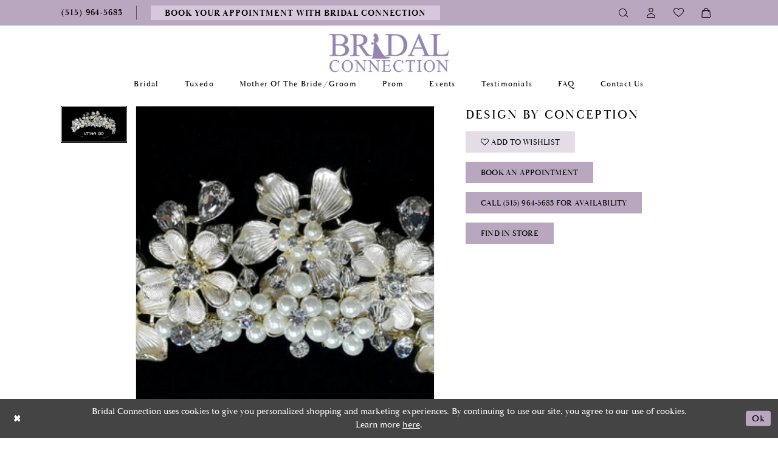

--- FILE ---
content_type: text/html; charset=utf-8
request_url: https://www.bridalconnectiondsm.com/design-by-conception/design-by-conception-tiara/ut169
body_size: 16504
content:
<!DOCTYPE html>
<html class="" lang="en-US">
<head>
    
<base href="/">
<meta charset="UTF-8">
<meta name="viewport" content="width=device-width, initial-scale=1, maximum-scale=1, user-scalable=0" />
<meta name="format-detection" content="telephone=yes">
    
<title>Design by Conception - ut169 | Bridal Connection</title>

    <meta property="og:title" content="Design by Conception - ut169 | Bridal Connection" />
    <meta property="og:type" content="website" />
    <meta property="og:url" content="https://www.bridalconnectiondsm.com/design-by-conception/design-by-conception-tiara/ut169"/>
        <meta name="description" content="A Unique, Personalized and Intimate Wedding Dress Shopping Experience! Style ut169" />
        <meta property="og:description" content="A Unique, Personalized and Intimate Wedding Dress Shopping Experience! Style ut169" />
        <meta property="og:image" content="https://dy9ihb9itgy3g.cloudfront.net/products/7248/ut169/ut169.670.webp" />
        <meta name="twitter:image" content="https://dy9ihb9itgy3g.cloudfront.net/products/7248/ut169/ut169.670.webp">
        <meta name="keywords" content="The Bridal Connection, Engagement, Bride, Beach wedding dresses, Lace wedding dresses, Wedding, Dresses, Bridal, Gowns, Prom, Homecoming, Intimate, Personalized, Unique, cheap wedding dresses, Ankeny, Des Moines, Ankeny, Bridal shops, Mothers  dresses, mother of the bride dresses, mother of the groom dresses, bridesmaids, tuxedo, men&#x27;s shoes, jewelry, formal wear," />
        <meta name="p:domain_verify" content="3299e523ab29d809a77253bee370fc10" />
        <link rel="canonical" href="https://www.bridalconnectiondsm.com/design-by-conception/design-by-conception-tiara/ut169" />

    

    <link rel="apple-touch-icon" sizes="180x180" href="Themes/BridalConnection/Content/img/favicon/apple-touch-icon.png">
<link rel="icon" type="image/png" sizes="32x32" href="Themes/BridalConnection/Content/img/favicon/favicon-32x32.png">
<link rel="icon" type="image/png" sizes="16x16" href="Themes/BridalConnection/Content/img/favicon/favicon-16x16.png">
<link rel="manifest" href="Themes/BridalConnection/Content/img/favicon/site.webmanifest">
<link rel="mask-icon" href="Themes/BridalConnection/Content/img/favicon/safari-pinned-tab.svg" color="#5bbad5">
<link rel="shortcut icon" href="Themes/BridalConnection/Content/img/favicon/favicon.ico">
<meta name="msapplication-TileColor" content="#2b5797">
<meta name="msapplication-config" content="Themes/BridalConnection/Content/img/favicon/browserconfig.xml">
<meta name="theme-color" content="#ffffff">

    <link href="https://fonts.googleapis.com/css?family=Sacramento&display=swap" rel="stylesheet">
<link rel="preconnect" href="https://use.typekit.net" crossorigin="anonymous">
<link rel="preconnect" href="https://p.typekit.net" crossorigin="anonymous">
<link rel="preload" href="https://use.typekit.net/aif7zwc.css" as="style">
<link rel="stylesheet" href="https://use.typekit.net/aif7zwc.css"/>

    <link rel="preload" href="/Content/fonts/syvoicomoon/Syvo-Icomoon.woff?y5043x" as="font" type="font/woff" crossorigin>

    <link rel="stylesheet" type="text/css" href="https://www.bridalconnectiondsm.com/content/theme.min.css?v=20251230114025"/>
    

    



    








</head>
<body class="page-pdp page-common page-white  ">
    <!--[if lt IE 11]>
      <p class="browsehappy">You are using an <strong>outdated</strong> browser. Please <a href="http://browsehappy.com/">upgrade your browser</a> to improve your experience.</p>
    <![endif]-->
    <div class="hidden-vars" data-vars>
    <div class="breakpoint-xl" data-var-name="breakpoint" data-var-type="xl" data-var-value="width"></div>
    <div class="breakpoint-lg" data-var-name="breakpoint" data-var-type="lg" data-var-value="width"></div>
    <div class="breakpoint-md" data-var-name="breakpoint" data-var-type="md" data-var-value="width"></div>
    <div class="breakpoint-sm" data-var-name="breakpoint" data-var-type="sm" data-var-value="width"></div>
    <div class="color-primary" data-var-name="color" data-var-type="primary" data-var-value="color"></div>
    <div class="color-secondary" data-var-name="color" data-var-type="secondary" data-var-value="color"></div>
</div>
    <!-- Loader -->
    <div id="spinner" class="loader">
        <div class="round">
            <div class="section"></div>
        </div>
    </div>
    <div class="app-container app-container-fix">
        






<div class="primary-block iblock-fix" data-property="fixed-header">
    
        <div class="preheader preheader-appointment hidden-gt-sm" id="preheader-appointment">
            <div class="container-fluid">
                <div class="row">
                    <div class="appointment-link">
                        <!--<a href="appointment">
	<i class="icomoon icomoon-calendar hidden-gt-sm" aria-hidden="true"></i>
    <span>Reserve Your Unique,Personalized,Intimate Wedding Dress Shopping Experience!</span>
</a> -->

<a href="appointment">
	<i class="icomoon icomoon-calendar hidden-gt-sm" aria-hidden="true"></i>
    <span>BOOK YOUR APPOINTMENT WITH BRIDAL CONNECTION</span>
</a>



                    </div>
                </div>
            </div>
        </div>
    
        <div class="preheader preheader-appointment hidden-gt-sm" id="preheader-appointment-alt">
            <div class="container-fluid">
                <div class="row">
                    <div class="appointment-btn">
                        <!--
<a href="prom-appointments">
  <i class="icomoon icomoon-calendar hidden-gt-sm">
  </i>
  <span>Reserve Your Prom Appointment
  </span>
</a> -->

<!--<a href="appointments">
	<i class="icomoon icomoon-calendar hidden-gt-sm"></i>
    <span>Reserve your Bridesmaids/Tuxedo Experience</span>
</a>-->

<!--<a href="appointments">
	<i class="icomoon icomoon-calendar hidden-gt-sm" aria-hidden="true"></i>
    <center><span>Reserve Your Personalized Prom and Tuxedo Appointment!</span></center>
</a> -->
                    </div>
                </div>
            </div>
        </div>

    <div class="preheader preheader-main" id="preheader">
        <div class="container">
            <div class="row">
                <div class="preheader-blocks">
                    <div class="preheader-block preheader-left preheader-style preheader-alt">
                        <ul class="has-separators">
                            <li class="hidden-gt-sm">
                                <a href="javascript:void(0);" rel="nofollow" class="navbar-toggle collapsed" data-toggle="collapse" data-target="#main-navbar" aria-expanded="false" aria-controls="main-navbar">
    <span class="sr-only">Toggle navigation</span>
    <i class="icomoon icomoon-hamburger" aria-hidden="true"></i>
</a>
                            </li>
                                <li>
                                    <a href="tel:5159645683" rel="nofollow">	
  <i class="icomoon icomoon-phone hidden-gt-sm" aria-hidden="true">
  </i>
  <span class="hidden-xs hidden-sm">(515)&nbsp;964&#8209;5683
  </span>
</a>



                                </li>
                                <li class="hidden-xs hidden-sm appointment-btn">
                                    <!--<a href="appointment">
	<i class="icomoon icomoon-calendar hidden-gt-sm" aria-hidden="true"></i>
    <span>Reserve Your Unique,Personalized,Intimate Wedding Dress Shopping Experience!</span>
</a> -->

<a href="appointment">
	<i class="icomoon icomoon-calendar hidden-gt-sm" aria-hidden="true"></i>
    <span>BOOK YOUR APPOINTMENT WITH BRIDAL CONNECTION</span>
</a>



                                </li>
                                <li class="hidden-xs hidden-sm no-separator">
                                    <!--
<a href="prom-appointments">
  <i class="icomoon icomoon-calendar hidden-gt-sm">
  </i>
  <span>Reserve Your Prom Appointment
  </span>
</a> -->

<!--<a href="appointments">
	<i class="icomoon icomoon-calendar hidden-gt-sm"></i>
    <span>Reserve your Bridesmaids/Tuxedo Experience</span>
</a>-->

<!--<a href="appointments">
	<i class="icomoon icomoon-calendar hidden-gt-sm" aria-hidden="true"></i>
    <center><span>Reserve Your Personalized Prom and Tuxedo Appointment!</span></center>
</a> -->
                                </li>
                        </ul>
                    </div>
                    <a href="/"
                       class="brand-logo hidden-gt-sm"
                       aria-label="Bridal Connection">
                        <img src="logos/main-logo?v=d72337d5-7fcd-04db-468d-8949b4e8d395"
                             alt="Bridal Connection" />
                    </a>
                    <div class="preheader-block preheader-right preheader-style">
                        <ul>
                            <li>
                                <a class="show-search" href="search" aria-haspopup="true" aria-expanded="false">
    <span class="sr-only">Toggle search</span>
    <i class="icomoon icomoon-search" aria-hidden="true"></i>
</a>
                            </li>

                            <li class="hidden-xs hidden-sm">
                                <a href="/account/information" class="dropdown-toggle" data-toggle="dropdown" aria-haspopup="true" aria-expanded="false" aria-label="Toggle Account">
    <i class="icomoon icomoon-user" aria-hidden="true"></i>
</a>

<div class="dropdown-menu clickable cart-popup">
    <span
       rel="nofollow"
       class="fl-right close-dropdown"
       data-trigger="cart"
       aria-haspopup="false" aria-expanded="false" aria-label="Close Account Popup">
    </span>
    <div class="account-dropdown">
        <ul>
                <li>
                    <a href="/login">Sign In</a>
                </li>
                <li>
                    <a href="/register">Sign Up</a>
                </li>
                <li>
                    <a href="/wishlist">Wishlist</a>
                </li>
        </ul>
    </div>
</div>
                            </li>

                            <li class="hidden-xs hidden-sm">
                                <a href="/wishlist" aria-haspopup="true" aria-expanded="false">
    <span class="sr-only">Check Wishlist</span>
    <i class="icomoon icomoon-heart" aria-hidden="true"></i>
</a>
                            </li>
                                <li class="dropdown">
                                    <a href="/cart" class="dropdown-toggle cart-dropdown" data-trigger="cart" data-toggle="dropdown" aria-haspopup="true" aria-expanded="false">
    <span class="sr-only">Toggle cart</span>
    <i class="icomoon icomoon-bag" aria-hidden="true"></i>
</a>

<div class="dropdown-menu clickable cart-popup"
     data-property="cart">
    <span role="button"
          aria-label="Close Cart"
           class="fl-right close-dropdown"
           data-trigger="cart"
           aria-haspopup="true"
           aria-expanded="false"
           aria-hidden="true"></span>

    <div class="header">
        <h4>
            Added to cart
        </h4>
        <hr />
        <p>
            <span>
                Items in Cart
            </span>
            <span class="fl-right">0</span>
        </p>
        <hr />
    </div>
    <div class="row products">
    </div>
    <div class="summary">
        <hr/>
        <p>
            Subtotal
            <span class="fl-right">$0.00</span>
        </p>
        <hr />
    </div>
    <div class="actions">
        <a href="/checkout" class="btn btn-block btn-lg btn-success">Checkout</a>
        <a class="btn btn-block btn-lg btn-success-invert" href="/cart">View in cart</a>
    </div>
</div>

                                </li>

                        </ul>
                    </div>

                    <div class="search-holder">
                        
<div name="search-form" role="search" aria-label="Search form" class="search-form iblock-fix collapsed">
    <div class="search-group ui-widget">
        <div class="search-btn search-btn-left" >
            <button type="submit" data-trigger="search" aria-label="Submit search form">
                <i class="icomoon icomoon-search" aria-hidden="true"></i>
            </button>
        </div>
        <div class="search-btn search-btn-right" >
            <button type="button" class="close-search-form" aria-label="Close search form">
                <i class="icon-syvo icon-close-x" aria-hidden="true"></i>
            </button>
        </div>
        <input type="search" name="query" class="ui-autocomplete-input" placeholder="SEARCH" data-property="search" autocomplete="off" aria-label="Enter search text">
    </div>
</div>

                    </div>
                </div>
            </div>
        </div>
    </div>
    <header class="header iblock-fix" id="header">
        <div class="container">
            <div class="row">
                <div class="header-blocks clearfix">
                    <a href="/"
                       class="brand-logo hidden-xs hidden-sm"
                       aria-label="Bridal Connection">
                        <img src="logos/main-logo?v=d72337d5-7fcd-04db-468d-8949b4e8d395"
                             alt="Bridal Connection" />
                    </a>
                    

<div id="main-navbar" class="navbar-collapse main-navbar main-navbar-extended collapse">
    <div class="main-navbar-extended-contents">
        
<div class="main-navbar-extended-header hidden-gt-sm">
    <div class="main-navbar-extended-header-search">
        
<div name="search-form" role="search" aria-label="Search form" class="search-form iblock-fix collapsed">
    <div class="search-group ui-widget">
        <div class="search-btn search-btn-left" >
            <button type="submit" data-trigger="search" aria-label="Submit search form">
                <i class="icomoon icomoon-search" aria-hidden="true"></i>
            </button>
        </div>
        <div class="search-btn search-btn-right" >
            <button type="button" class="close-search-form" aria-label="Close search form">
                <i class="icon-syvo icon-close-x" aria-hidden="true"></i>
            </button>
        </div>
        <input type="search" name="query" class="ui-autocomplete-input" placeholder="SEARCH" value="" data-property="search" autocomplete="off" aria-label="Enter search text">
    </div>
</div>

    </div>
</div>
        
<div class="main-navbar-extended-body">
    



<!--
<div class="common-navbar">
  <span class="close-navbar" data-toggle="collapse" data-target="#main-navbar"
        aria-haspopup="false"
        aria-expanded="false" aria-hidden="true">
  </span>
  <ul>
    
    <!--
    
    <li>
      <input type="checkbox" data-trigger="menu-opener">
      <a href="javascript:void(0)">
        <span>
          Designers
        </span>
        <i class="sign">
        </i>
      </a>
      <ul class="common-sub-menu">
       
        <li>
          <input type="checkbox" data-trigger="menu-opener">
          <a href="collections/bridal">
            <span>
              Bridal Designers
            </span>
            <i class="sign">
            </i>
          </a>
          <ul>
            <li>
              <a href="colby-john-couture/2018-collection">
                <span>
                  Colby John Couture
                </span>
                <i class="sign">
                </i>
              </a>
            </li>
            <li>
              <a href="justin-alexander/spring-2018">
                <span>
                  Justin Alexander
                </span>
                <i class="sign">
                </i>
              </a>
            </li>
            <li>
              <a href="enzoani/enzoani-bridal-2018">
                <span>
                  Enzoani
                </span>
                <i class="sign">
                </i>
              </a>
            </li>
            <li>
              <a href="collections/bridal">
                <span>
                  All Bridal Designers
                </span>
                <i class="sign">
                </i>
              </a>
            </li>
          </ul>
        </li>
        <li>
          <input type="checkbox" data-trigger="menu-opener">
          <a href="javascript:void(0);">
            <span>
              Prom &amp; Formal Dress Designers
            </span>
            <i class="sign">
            </i>
          </a>
          <ul>
            <li>
              <a href="johnathan-kayne">
                <span>
                  Johnathan Kayne
                </span>
                <i class="sign">
                </i>
              </a>
            </li>
            <li>
              <a href="morrell-maxie/prom">
                <span>
                  Morrell Maxie
                </span>
                <i class="sign">
                </i>
              </a>
            </li>
            <li>
              <a href="ellie-wilde/spring-2018">
                <span>
                  Ellie Wilde
                </span>
                <i class="sign">
                </i>
              </a>
            </li>
            <li>
              <a href="lucci-lu/spring-2018">
                <span>
                  Lucci Lu
                </span>
                <i class="sign">
                </i>
              </a>
            </li>
          </ul>
        </li>
        <li>
          <input type="checkbox" data-trigger="menu-opener">
          <a href="javascript:void(0);">
            <span>
              Featured Bridesmaids Designers
            </span>
            <i class="sign">
            </i>
          </a>
          <ul>
            <li>
              <a href="christina-wu-celebrations/spring-2018">
                <span>
                  Christina Wu Celebrations
                </span>
                <i class="sign">
                </i>
              </a>
            </li>
            <li>
              <a href="bill-levkoff/bridesmaids">
                <span>
                  Bill Levkoff
                </span>
                <i class="sign">
                </i>
              </a>
            </li>                        
            <li>
              <a href="davinci/bridesmaids">
                <span>
                  DaVinci
                </span>
                <i class="sign">
                </i>
              </a>
            </li>
            <li>
              <a href="house-of-wu/adrianna-papell-platinum">
                <span>
                  Adrianna Papell Platinum
                </span>
                <i class="sign">
                </i>
              </a>
            </li>
          </ul>
        </li>
      </ul>
    </li>
    
 
    
    <li>
      <a href="collections/bridal">
        <span>
          Bridal
        </span>
        <i class="sign">
        </i>
      </a>
    </li>  
    <li>
      <a href="collections/bridesmaids">
        <span>
          Bridesmaids
        </span>
        <i class="sign">
        </i>
      </a>
    </li>
    <li>
      <a href="collections/prom">
        <span>
          Prom
        </span>
        <i class="sign">
        </i>
      </a>
    </li>
   
    <li>
      <a href="tuxedo">
        <span>
          Tuxedo
        </span>
        <i class="sign">
        </i>
      </a>
    </li>
    <li>
      <a href="collections/accessories">
        <span>
          Accessories
        </span>
        <i class="sign">
        </i>
      </a>
    </li>
  </ul>
  <ul>
    <li>
    <a href="lookbooks">
      <span>
      Lookbooks
      </span>
      <i class="sign">
      </i>
      </a>
    </li>
    
 

        
    <li>
      <a href="testimonials">
        <span>
          Testimonials
        </span>
        <i class="sign">
        </i>
      </a>
    </li>
   <li>
      <a href="events">
        <span>
          Events
        </span>
        <i class="sign">
        </i>
      </a>
    </li> 
    <li>
      <a href="contact-us">
        <span>
          Contact
        </span>
        <i class="sign">
        </i>
      </a>
    </li>
    <li class="hidden-md hidden-lg">
      <a href="appointments">
        <span>
          Schedule An Appointment
        </span>
        <i class="sign">
        </i>
      </a>
    </li>
  </ul>
</div>
-->

<div class="common-navbar">
  <span class="close-navbar"
        data-toggle="collapse"
        data-target="#main-navbar"
        aria-haspopup="false" 
        aria-expanded="false"
        aria-hidden="true">    
  </span>
  <ul>
    <li>
      <a href="collections/bridal">
        <span>Bridal
        </span>
        <i class="sign" aria-hidden="true">
        </i>
      </a>
    </li>
   <!--<li>
      <a href="collections/motherofthebrides">
        <span>Mothers Dresses
        </span>
        <i class="sign">
        </i>
      </a>
    </li>-->
    <!--<li>
      <a href="collections/bridesmaids">
        <span>Bridesmaid
        </span>
        <i class="sign" aria-hidden="true">
        </i>
      </a>
    </li> -->
    <li>
      <a href="tuxedo">
        <span>Tuxedo
        </span>
        <i class="sign" aria-hidden="true">
        </i>
      </a>
    </li>
    <li>
      <a href="collections/motherofthebride">
        <span>Mother of the Bride/Groom
        </span>
        <i class="sign">
        </i>
      </a>
    </li>
     <li>
      <input type="checkbox" data-trigger="menu-opener" aria-label="Open Prom Menu">
      <a href="collections/prom">
        <span>Prom
        </span>
        <i class="sign" aria-hidden="true">
        </i>
      </a>
       
       <ul class="common-sub-menu">
        <li data-menu-item="empty">
          <input type="checkbox" aria-label="Open Prom Submenu">
          <ul>
           
            <li>
              <a href="collections/homecoming">
                <span>Homecoming Dresses
        </span>
                <i class="sign" aria-hidden="true">
                </i>
              </a>
            </li>
            
            
       
          </ul>
        </li>
      </ul>
    </li>
   <!-- <li>
      <a href="collections/homecoming">
        <span>Homecoming
        </span>
        <i class="sign">
        </i>
      </a>
    </li>-->
    <!--<li>
      <a href="https://flipbooks.top10support.com/2021TheBridalConnectionPromBook/index.html" target="_blank">
        <span>Prom 2021 flip Book
        </span>
        <i class="sign">
        </i>
      </a>
    </li>-->
    <li>
      <a href="events">
        <span>Events
        </span>
        <i class="sign" aria-hidden="true">
        </i>
      </a>
    </li>
    
    <!--<li>
      <a href="all-about-romance-travel">
        <span>All About Romance Travel
        </span>
        <i class="sign">
        </i>
      </a>
    </li>-->
    
    <li>
      <a href="testimonials">
        <span>Testimonials
        </span>
        <i class="sign" aria-hidden="true">
        </i>
      </a>
    </li>
    <li>
      <a href="faq">
        <span>FAQ
        </span>
        <i class="sign" aria-hidden="true">
        </i>
      </a>
    </li>
    <li>
      <a href="contact-us">
        <span>Contact us
        </span>
        <i class="sign" aria-hidden="true">
        </i>
      </a>
    </li>
  </ul>
</div>




</div>
        
<div class="main-navbar-extended-footer hidden-gt-sm">
    <div class="main-navbar-extended-footer-icons">
        <ul>
                    <li>
                        <a href="/wishlist">
                            <i class="icon-syvo icon-heart-o" aria-hidden="true"></i>
                            <span>Wishlist</span>
                        </a>
                    </li>
                <li>
                    <a href="/login">
                        <i class="icon-syvo icon-user-o" aria-hidden="true"></i>
                        <span>Sign In</span>
                    </a>
                </li>
                <li>
                    <a href="/register">
                        <i class="icon-syvo icon-user-o" aria-hidden="true"><span>+</span></i>
                        <span>Sign Up</span>
                    </a>
                </li>
        </ul>
    </div>
</div>
    </div>
    
<div class="main-navbar-extended-overlay" data-toggle="collapse" data-target="#main-navbar" aria-haspopup="false" aria-expanded="false" aria-hidden="true"></div>
</div>
                </div>
            </div>
        </div>
    </header>
</div>
        <div class="main-content">
            



<div class="details-cmp common-cmp bootstrap-iso iblock-fix">

    

<section class="section-breadcrumbs">
    <div class="container">
        <div class="row">
            <div class="common-breadcrumbs">
                <ul>
                </ul>
            </div>
        </div>

    </div>
</section>

    <section class="section-product" data-product-id="10265">
        <div class="container">
            <div class="row">
                <div class="product-bio">
                    <div class="product-detailed clearfix iblock-fix">
                        <div class="product-info product-visual">

                            




<div class="product-media">
    

    <div class="product-views clearfix" data-property="parent">
        <span role="heading" aria-level="2" class="sr-only">Products Views Carousel</span>
        <a href="#products-views-skip" title="Skip to end" class="sr-only sr-only-focusable" 
           data-trigger="scroll-to" data-target="#products-views-skip">Skip to end</a>
        

<div class="product-view previews">
        <div class="list" data-list="previews" aria-label="Design by Conception thumbnail list">

                    <div class="list-item">
                        <div class="preview has-background"
                             style="background-image: url('https://dy9ihb9itgy3g.cloudfront.net/products/7248/ut169/ut169.340.webp')"
                             data-trigger="color-filter-all"
                             data-value-id="">
                            <img src="https://dy9ihb9itgy3g.cloudfront.net/products/7248/ut169/ut169.340.webp" alt="Design by Conception #0 default thumbnail"/>
                        </div>
                    </div>
        </div>
</div>
        

<div class="product-view overviews common-videolist">

        <div class="list" data-list="overviews" data-slick>
                    <div class="list-item slick-current">
                        <div class="overview"
                             data-lazy-background
                             data-value-id=""
                             data-related-image="false">
                            <a href="https://dy9ihb9itgy3g.cloudfront.net/products/7248/ut169/ut169.2000.webp"
                               class="MagicZoom overview-media" data-options="lazyZoom: true; textClickZoomHint: Click to zoom"
                               aria-label="Full size Design by Conception #0 default picture">
                                <img data-lazy="https://dy9ihb9itgy3g.cloudfront.net/products/7248/ut169/ut169.740.webp" 
                                     alt="Design by Conception #0 default picture"/>
                            </a>
                        </div>
                    </div>
        </div>
    
    <div class="controls">
        <div class="list">
            <div class="list-item">
            </div>
        </div>
    </div>

    

</div>
        <div id="products-views-skip" class="sr-only" tabindex="-1">Products Views Carousel End</div>
    </div>

</div>

<div class="visual-dots dots-placeholder"></div>

<div class="social-networks social-share social-share-single">
    <ul>
        <li>
            <span class="share-title">
                Share:
            </span>
        </li>
            <li style="display: none;">
                <a data-property="facebook-share"
                   href="https://www.facebook.com/"
                   target="_blank" title="Share on Facebook"
                   aria-label="Share on Facebook">
                    <i class="fa fa-facebook" aria-hidden="true"></i>
                </a>
            </li>
            <li style="display: none;">
                <a data-property="x-share"
                   href="https://x.com/"
                   target="_blank"
                   title="Tweet"
                   aria-label="Tweet">
                    <i class="icon-syvo icon-x-twitter" aria-hidden="true"></i>
                </a>
            </li>
            <li style="display: none;">
                <a data-property="pinterest-share"
                   href="https://www.pinterest.com/"
                   target="_blank"
                   title="Pin it"
                   data-placement="Social group"
                   aria-label="Pin it">
                    <i class="fa fa-pinterest" aria-hidden="true"></i>
                </a>
            </li>
            <li style="display: none;">
                <a data-property="whatsapp-share"
                   href="https://web.whatsapp.com"
                   target="_blank"
                   title="WhatsApp"
                   aria-label="WhatsApp Share">
                    <i class="fa fa-whatsapp" aria-hidden="true"></i>
                </a>
            </li>
            <li style="display: none;">
                <a data-property="email-share"
                   href="mailto:"
                   target="_blank"
                   title="Email Share"
                   aria-label="Email Share">
                    <i class="fa fa-envelope" aria-hidden="true"></i>
                </a>
            </li>
        
    </ul>
</div>




                        </div>
                        <div class="product-info product-sheet" data-property="product-details">

                            


<div class="product-heading">
    <div class="option name">
        
    <h1 role="heading" aria-level="1">
        Design by Conception
    </h1>



    </div>
    

</div>




    <div class="product-dynamic">
        
        
    </div>



<div class="product-actions" aria-live="polite" aria-label="Product buttons. Cart and Wishlist buttons state depends on color/size combination chosen">
    <div class="option buttons-block">


    <div class="relative-container">
        <div class="cart-hint" data-property="cart-tooltip">
    <a href="#" class="cart-hint-close" data-trigger="cart-tooltip-close" aria-label="Close ship date tooltip"><span aria-hidden="true">&#10006;</span></a>
    <div class="cart-hint-header">
        <span class="h5" data-change="cart-tooltip-header">Ship date:</span>
    </div>
    <div class="cart-hint-body">
        <p data-change="cart-tooltip-text"></p>
    </div>
    <div class="cart-hint-arrow"></div>
</div>
        <a href="javascript:void(0);" class="btn btn-success-invert btn__add-wishlist" data-property="add-wishlist" data-value="true">
            <i class="fa fa-heart-o btn__add-wishlist__icon" aria-hidden="true"></i>
            <span class="btn__add-wishlist__title">Add To Wishlist</span>
            <i class="fa fa-check btn__add-wishlist__icon--active" aria-hidden="true"></i>
            <span class="btn__add-wishlist__title--active"></span>
        </a>
    </div>
    <a href="/appointment-types" class="btn btn-success" data-property="book-appointment" >
        Book an Appointment
    </a>
    <a href="tel:5159645683" data-property="cart-call" data-value="true"
       class="btn btn-success text-uppercase hide">
        Call (515)&nbsp;964&#8209;5683 for Availability
    </a>
    <a href="/contact-us" class="btn btn-success" data-property="find-in-store" >
        Find In Store
    </a>
    

    </div>
</div>






    <div class="product-attributes">
        <div class="option description">
            



        </div>
    </div>




                        </div>
                    </div>

                    


                </div>
            </div>
        </div>
    </section>


    


    <section class="section-header">
        <div class="container">
            <div class="row">
                <div class="header">
                    <h2>Related Products</h2>
                </div>
            </div>
        </div>
    </section>
    <section class="section-recommended section-related" aria-label="Related Products">
        <span role="heading" aria-level="2" class="sr-only">Related Products Carousel</span>
        <a href="#related-products-skip" title="Skip to end" class="sr-only sr-only-focusable"
           data-trigger="scroll-to" data-target="#related-products-skip">Skip to end</a>
        <div class="container">
            <div class="row">
                <div class="recommended-products related-products" data-property="related-products">
                        
    <div class="product-list  prices-hidden colors-hidden" aria-label="Product List" data-property="product-list">
        <div class="list" data-list="products">

                    <div class="list-item" data-layout-width>
                        
<div class="product " data-property="parent" data-product-id="10299">

    <div class="product-content product-content-visual clearfix">
       


    <a href="/design-by-conception/design-by-conception-tiara/ut226" class="product-images" data-link="product-images" 
       role="presentation" 
       tabindex="-1" 
       aria-label="Visit Design by Conception Page">
        <div class="list" data-list="product-images" role="list">
            <div class="list-item" role="listitem">
                


<div class="product-image product-image-default has-background" data-img="default" style="background-image: url(&#x27;https://dy9ihb9itgy3g.cloudfront.net/products/7248/ut226/ut226.740.webp&#x27;)" data-related-image="false"><img alt="Design by Conception Default Thumbnail Image" height="1151" src="https://dy9ihb9itgy3g.cloudfront.net/products/7248/ut226/ut226.740.webp" width="740" /></div>


            </div>
        </div>
    </a>

        
        

    </div>
    
    <div class="product-content product-content-brief clearfix">

        
        <div class="product-brief">

            <a href="/design-by-conception/design-by-conception-tiara/ut226" data-link="product-title" class="product-brief-content product-brief-content-title">
                <div class="product-title">
    <div class="title title-small" title="Design by Conception">
        <h4 role="presentation" aria-level="4">
            <span data-layout-font>Design by Conception</span>
        </h4>
</div>
</div>
            </a>

            
        <div class="product-brief-content product-brief-content-prices">
            



        </div>
        <div class="product-brief-content product-brief-content-colors">
            


        </div>


        </div>
    </div>
</div>
                    </div>
                    <div class="list-item" data-layout-width>
                        
<div class="product " data-property="parent" data-product-id="10296">

    <div class="product-content product-content-visual clearfix">
       


    <a href="/design-by-conception/design-by-conception-tiara/ut222" class="product-images" data-link="product-images" 
       role="presentation" 
       tabindex="-1" 
       aria-label="Visit Design by Conception Page">
        <div class="list" data-list="product-images" role="list">
            <div class="list-item" role="listitem">
                


<div class="product-image product-image-default has-background" data-img="default" style="background-image: url(&#x27;https://dy9ihb9itgy3g.cloudfront.net/products/7248/ut222/ut222.740.webp&#x27;)" data-related-image="false"><img alt="Design by Conception Default Thumbnail Image" height="1151" src="https://dy9ihb9itgy3g.cloudfront.net/products/7248/ut222/ut222.740.webp" width="740" /></div>


            </div>
        </div>
    </a>

        
        

    </div>
    
    <div class="product-content product-content-brief clearfix">

        
        <div class="product-brief">

            <a href="/design-by-conception/design-by-conception-tiara/ut222" data-link="product-title" class="product-brief-content product-brief-content-title">
                <div class="product-title">
    <div class="title title-small" title="Design by Conception">
        <h4 role="presentation" aria-level="4">
            <span data-layout-font>Design by Conception</span>
        </h4>
</div>
</div>
            </a>

            
        <div class="product-brief-content product-brief-content-prices">
            



        </div>
        <div class="product-brief-content product-brief-content-colors">
            


        </div>


        </div>
    </div>
</div>
                    </div>
                    <div class="list-item" data-layout-width>
                        
<div class="product " data-property="parent" data-product-id="10294">

    <div class="product-content product-content-visual clearfix">
       


    <a href="/design-by-conception/design-by-conception-tiara/ut218" class="product-images" data-link="product-images" 
       role="presentation" 
       tabindex="-1" 
       aria-label="Visit Design by Conception Page">
        <div class="list" data-list="product-images" role="list">
            <div class="list-item" role="listitem">
                


<div class="product-image product-image-default has-background" data-img="default" style="background-image: url(&#x27;https://dy9ihb9itgy3g.cloudfront.net/products/7248/ut218/ut218.740.webp&#x27;)" data-related-image="false"><img alt="Design by Conception Default Thumbnail Image" height="1151" src="https://dy9ihb9itgy3g.cloudfront.net/products/7248/ut218/ut218.740.webp" width="740" /></div>


            </div>
        </div>
    </a>

        
        

    </div>
    
    <div class="product-content product-content-brief clearfix">

        
        <div class="product-brief">

            <a href="/design-by-conception/design-by-conception-tiara/ut218" data-link="product-title" class="product-brief-content product-brief-content-title">
                <div class="product-title">
    <div class="title title-small" title="Design by Conception">
        <h4 role="presentation" aria-level="4">
            <span data-layout-font>Design by Conception</span>
        </h4>
</div>
</div>
            </a>

            
        <div class="product-brief-content product-brief-content-prices">
            



        </div>
        <div class="product-brief-content product-brief-content-colors">
            


        </div>


        </div>
    </div>
</div>
                    </div>
                    <div class="list-item" data-layout-width>
                        
<div class="product " data-property="parent" data-product-id="10293">

    <div class="product-content product-content-visual clearfix">
       


    <a href="/design-by-conception/design-by-conception-tiara/ut216" class="product-images" data-link="product-images" 
       role="presentation" 
       tabindex="-1" 
       aria-label="Visit Design by Conception Page">
        <div class="list" data-list="product-images" role="list">
            <div class="list-item" role="listitem">
                


<div class="product-image product-image-default has-background" data-img="default" style="background-image: url(&#x27;https://dy9ihb9itgy3g.cloudfront.net/products/7248/ut216/ut216.740.webp&#x27;)" data-related-image="false"><img alt="Design by Conception Default Thumbnail Image" height="1151" src="https://dy9ihb9itgy3g.cloudfront.net/products/7248/ut216/ut216.740.webp" width="740" /></div>


            </div>
        </div>
    </a>

        
        

    </div>
    
    <div class="product-content product-content-brief clearfix">

        
        <div class="product-brief">

            <a href="/design-by-conception/design-by-conception-tiara/ut216" data-link="product-title" class="product-brief-content product-brief-content-title">
                <div class="product-title">
    <div class="title title-small" title="Design by Conception">
        <h4 role="presentation" aria-level="4">
            <span data-layout-font>Design by Conception</span>
        </h4>
</div>
</div>
            </a>

            
        <div class="product-brief-content product-brief-content-prices">
            



        </div>
        <div class="product-brief-content product-brief-content-colors">
            


        </div>


        </div>
    </div>
</div>
                    </div>
                    <div class="list-item" data-layout-width>
                        
<div class="product " data-property="parent" data-product-id="10286">

    <div class="product-content product-content-visual clearfix">
       


    <a href="/design-by-conception/design-by-conception-tiara/ut197" class="product-images" data-link="product-images" 
       role="presentation" 
       tabindex="-1" 
       aria-label="Visit Design by Conception Page">
        <div class="list" data-list="product-images" role="list">
            <div class="list-item" role="listitem">
                


<div class="product-image product-image-default has-background" data-img="default" style="background-image: url(&#x27;https://dy9ihb9itgy3g.cloudfront.net/products/7248/ut197/ut197.740.webp&#x27;)" data-related-image="false"><img alt="Design by Conception Default Thumbnail Image" height="1151" src="https://dy9ihb9itgy3g.cloudfront.net/products/7248/ut197/ut197.740.webp" width="740" /></div>


            </div>
        </div>
    </a>

        
        

    </div>
    
    <div class="product-content product-content-brief clearfix">

        
        <div class="product-brief">

            <a href="/design-by-conception/design-by-conception-tiara/ut197" data-link="product-title" class="product-brief-content product-brief-content-title">
                <div class="product-title">
    <div class="title title-small" title="Design by Conception">
        <h4 role="presentation" aria-level="4">
            <span data-layout-font>Design by Conception</span>
        </h4>
</div>
</div>
            </a>

            
        <div class="product-brief-content product-brief-content-prices">
            



        </div>
        <div class="product-brief-content product-brief-content-colors">
            


        </div>


        </div>
    </div>
</div>
                    </div>
                    <div class="list-item" data-layout-width>
                        
<div class="product " data-property="parent" data-product-id="10284">

    <div class="product-content product-content-visual clearfix">
       


    <a href="/design-by-conception/design-by-conception-tiara/ut195" class="product-images" data-link="product-images" 
       role="presentation" 
       tabindex="-1" 
       aria-label="Visit Design by Conception Page">
        <div class="list" data-list="product-images" role="list">
            <div class="list-item" role="listitem">
                


<div class="product-image product-image-default has-background" data-img="default" style="background-image: url(&#x27;https://dy9ihb9itgy3g.cloudfront.net/products/7248/ut195/ut195.740.webp&#x27;)" data-related-image="false"><img alt="Design by Conception Default Thumbnail Image" height="1151" src="https://dy9ihb9itgy3g.cloudfront.net/products/7248/ut195/ut195.740.webp" width="740" /></div>


            </div>
        </div>
    </a>

        
        

    </div>
    
    <div class="product-content product-content-brief clearfix">

        
        <div class="product-brief">

            <a href="/design-by-conception/design-by-conception-tiara/ut195" data-link="product-title" class="product-brief-content product-brief-content-title">
                <div class="product-title">
    <div class="title title-small" title="Design by Conception">
        <h4 role="presentation" aria-level="4">
            <span data-layout-font>Design by Conception</span>
        </h4>
</div>
</div>
            </a>

            
        <div class="product-brief-content product-brief-content-prices">
            



        </div>
        <div class="product-brief-content product-brief-content-colors">
            


        </div>


        </div>
    </div>
</div>
                    </div>
                    <div class="list-item" data-layout-width>
                        
<div class="product " data-property="parent" data-product-id="10272">

    <div class="product-content product-content-visual clearfix">
       


    <a href="/design-by-conception/design-by-conception-tiara/ut178" class="product-images" data-link="product-images" 
       role="presentation" 
       tabindex="-1" 
       aria-label="Visit Design by Conception Page">
        <div class="list" data-list="product-images" role="list">
            <div class="list-item" role="listitem">
                


<div class="product-image product-image-default has-background" data-img="default" style="background-image: url(&#x27;https://dy9ihb9itgy3g.cloudfront.net/products/7248/ut178/ut178.740.webp&#x27;)" data-related-image="false"><img alt="Design by Conception Default Thumbnail Image" height="1151" src="https://dy9ihb9itgy3g.cloudfront.net/products/7248/ut178/ut178.740.webp" width="740" /></div>


            </div>
        </div>
    </a>

        
        

    </div>
    
    <div class="product-content product-content-brief clearfix">

        
        <div class="product-brief">

            <a href="/design-by-conception/design-by-conception-tiara/ut178" data-link="product-title" class="product-brief-content product-brief-content-title">
                <div class="product-title">
    <div class="title title-small" title="Design by Conception">
        <h4 role="presentation" aria-level="4">
            <span data-layout-font>Design by Conception</span>
        </h4>
</div>
</div>
            </a>

            
        <div class="product-brief-content product-brief-content-prices">
            



        </div>
        <div class="product-brief-content product-brief-content-colors">
            


        </div>


        </div>
    </div>
</div>
                    </div>
                    <div class="list-item" data-layout-width>
                        
<div class="product " data-property="parent" data-product-id="10264">

    <div class="product-content product-content-visual clearfix">
       


    <a href="/design-by-conception/design-by-conception-tiara/ut168" class="product-images" data-link="product-images" 
       role="presentation" 
       tabindex="-1" 
       aria-label="Visit Design by Conception Page">
        <div class="list" data-list="product-images" role="list">
            <div class="list-item" role="listitem">
                


<div class="product-image product-image-default has-background" data-img="default" style="background-image: url(&#x27;https://dy9ihb9itgy3g.cloudfront.net/products/7248/ut168/ut168.740.webp&#x27;)" data-related-image="false"><img alt="Design by Conception Default Thumbnail Image" height="1151" src="https://dy9ihb9itgy3g.cloudfront.net/products/7248/ut168/ut168.740.webp" width="740" /></div>


            </div>
        </div>
    </a>

        
        

    </div>
    
    <div class="product-content product-content-brief clearfix">

        
        <div class="product-brief">

            <a href="/design-by-conception/design-by-conception-tiara/ut168" data-link="product-title" class="product-brief-content product-brief-content-title">
                <div class="product-title">
    <div class="title title-small" title="Design by Conception">
        <h4 role="presentation" aria-level="4">
            <span data-layout-font>Design by Conception</span>
        </h4>
</div>
</div>
            </a>

            
        <div class="product-brief-content product-brief-content-prices">
            



        </div>
        <div class="product-brief-content product-brief-content-colors">
            


        </div>


        </div>
    </div>
</div>
                    </div>
                    <div class="list-item" data-layout-width>
                        
<div class="product " data-property="parent" data-product-id="10257">

    <div class="product-content product-content-visual clearfix">
       


    <a href="/design-by-conception/design-by-conception-tiara/ut096" class="product-images" data-link="product-images" 
       role="presentation" 
       tabindex="-1" 
       aria-label="Visit Design by Conception Page">
        <div class="list" data-list="product-images" role="list">
            <div class="list-item" role="listitem">
                


<div class="product-image product-image-default has-background" data-img="default" style="background-image: url(&#x27;https://dy9ihb9itgy3g.cloudfront.net/products/7248/ut096/ut096.740.webp&#x27;)" data-related-image="false"><img alt="Design by Conception Default Thumbnail Image" height="1151" src="https://dy9ihb9itgy3g.cloudfront.net/products/7248/ut096/ut096.740.webp" width="740" /></div>


            </div>
        </div>
    </a>

        
        

    </div>
    
    <div class="product-content product-content-brief clearfix">

        
        <div class="product-brief">

            <a href="/design-by-conception/design-by-conception-tiara/ut096" data-link="product-title" class="product-brief-content product-brief-content-title">
                <div class="product-title">
    <div class="title title-small" title="Design by Conception">
        <h4 role="presentation" aria-level="4">
            <span data-layout-font>Design by Conception</span>
        </h4>
</div>
</div>
            </a>

            
        <div class="product-brief-content product-brief-content-prices">
            



        </div>
        <div class="product-brief-content product-brief-content-colors">
            


        </div>


        </div>
    </div>
</div>
                    </div>
                    <div class="list-item" data-layout-width>
                        
<div class="product " data-property="parent" data-product-id="10254">

    <div class="product-content product-content-visual clearfix">
       


    <a href="/design-by-conception/design-by-conception-tiara/ut092" class="product-images" data-link="product-images" 
       role="presentation" 
       tabindex="-1" 
       aria-label="Visit Design by Conception Page">
        <div class="list" data-list="product-images" role="list">
            <div class="list-item" role="listitem">
                


<div class="product-image product-image-default has-background" data-img="default" style="background-image: url(&#x27;https://dy9ihb9itgy3g.cloudfront.net/products/7248/ut092/ut092.740.jpeg&#x27;)" data-related-image="false"><img alt="Design by Conception Default Thumbnail Image" height="1151" src="https://dy9ihb9itgy3g.cloudfront.net/products/7248/ut092/ut092.740.jpeg" width="740" /></div>


            </div>
        </div>
    </a>

        
        

    </div>
    
    <div class="product-content product-content-brief clearfix">

        
        <div class="product-brief">

            <a href="/design-by-conception/design-by-conception-tiara/ut092" data-link="product-title" class="product-brief-content product-brief-content-title">
                <div class="product-title">
    <div class="title title-small" title="Design by Conception">
        <h4 role="presentation" aria-level="4">
            <span data-layout-font>Design by Conception</span>
        </h4>
</div>
</div>
            </a>

            
        <div class="product-brief-content product-brief-content-prices">
            



        </div>
        <div class="product-brief-content product-brief-content-colors">
            


        </div>


        </div>
    </div>
</div>
                    </div>
                    <div class="list-item" data-layout-width>
                        
<div class="product " data-property="parent" data-product-id="10215">

    <div class="product-content product-content-visual clearfix">
       


    <a href="/design-by-conception/design-by-conception-tiara/ut031" class="product-images" data-link="product-images" 
       role="presentation" 
       tabindex="-1" 
       aria-label="Visit Design by Conception Page">
        <div class="list" data-list="product-images" role="list">
            <div class="list-item" role="listitem">
                


<div class="product-image product-image-default has-background" data-img="default" style="background-image: url(&#x27;https://dy9ihb9itgy3g.cloudfront.net/products/7248/ut031/ut031.740.jpeg&#x27;)" data-related-image="false"><img alt="Design by Conception Default Thumbnail Image" height="1151" src="https://dy9ihb9itgy3g.cloudfront.net/products/7248/ut031/ut031.740.jpeg" width="740" /></div>


            </div>
        </div>
    </a>

        
        

    </div>
    
    <div class="product-content product-content-brief clearfix">

        
        <div class="product-brief">

            <a href="/design-by-conception/design-by-conception-tiara/ut031" data-link="product-title" class="product-brief-content product-brief-content-title">
                <div class="product-title">
    <div class="title title-small" title="Design by Conception">
        <h4 role="presentation" aria-level="4">
            <span data-layout-font>Design by Conception</span>
        </h4>
</div>
</div>
            </a>

            
        <div class="product-brief-content product-brief-content-prices">
            



        </div>
        <div class="product-brief-content product-brief-content-colors">
            


        </div>


        </div>
    </div>
</div>
                    </div>
                    <div class="list-item" data-layout-width>
                        
<div class="product " data-property="parent" data-product-id="10673">

    <div class="product-content product-content-visual clearfix">
       


    <a href="/design-by-conception/design-by-conception-tiara/ut769" class="product-images" data-link="product-images" 
       role="presentation" 
       tabindex="-1" 
       aria-label="Visit Design by Conception Page">
        <div class="list" data-list="product-images" role="list">
            <div class="list-item" role="listitem">
                


<div class="product-image product-image-default has-background" data-img="default" style="background-image: url(&#x27;https://dy9ihb9itgy3g.cloudfront.net/products/7248/ut769/ut769.740.webp&#x27;)" data-related-image="false"><img alt="Design by Conception Default Thumbnail Image" height="1151" src="https://dy9ihb9itgy3g.cloudfront.net/products/7248/ut769/ut769.740.webp" width="740" /></div>


            </div>
        </div>
    </a>

        
        

    </div>
    
    <div class="product-content product-content-brief clearfix">

        
        <div class="product-brief">

            <a href="/design-by-conception/design-by-conception-tiara/ut769" data-link="product-title" class="product-brief-content product-brief-content-title">
                <div class="product-title">
    <div class="title title-small" title="Design by Conception">
        <h4 role="presentation" aria-level="4">
            <span data-layout-font>Design by Conception</span>
        </h4>
</div>
</div>
            </a>

            
        <div class="product-brief-content product-brief-content-prices">
            



        </div>
        <div class="product-brief-content product-brief-content-colors">
            


        </div>


        </div>
    </div>
</div>
                    </div>
                    <div class="list-item" data-layout-width>
                        
<div class="product " data-property="parent" data-product-id="10672">

    <div class="product-content product-content-visual clearfix">
       


    <a href="/design-by-conception/design-by-conception-tiara/ut768" class="product-images" data-link="product-images" 
       role="presentation" 
       tabindex="-1" 
       aria-label="Visit Design by Conception Page">
        <div class="list" data-list="product-images" role="list">
            <div class="list-item" role="listitem">
                


<div class="product-image product-image-default has-background" data-img="default" style="background-image: url(&#x27;https://dy9ihb9itgy3g.cloudfront.net/products/7248/ut768/ut768.740.webp&#x27;)" data-related-image="false"><img alt="Design by Conception Default Thumbnail Image" height="1151" src="https://dy9ihb9itgy3g.cloudfront.net/products/7248/ut768/ut768.740.webp" width="740" /></div>


            </div>
        </div>
    </a>

        
        

    </div>
    
    <div class="product-content product-content-brief clearfix">

        
        <div class="product-brief">

            <a href="/design-by-conception/design-by-conception-tiara/ut768" data-link="product-title" class="product-brief-content product-brief-content-title">
                <div class="product-title">
    <div class="title title-small" title="Design by Conception">
        <h4 role="presentation" aria-level="4">
            <span data-layout-font>Design by Conception</span>
        </h4>
</div>
</div>
            </a>

            
        <div class="product-brief-content product-brief-content-prices">
            



        </div>
        <div class="product-brief-content product-brief-content-colors">
            


        </div>


        </div>
    </div>
</div>
                    </div>
                    <div class="list-item" data-layout-width>
                        
<div class="product " data-property="parent" data-product-id="10671">

    <div class="product-content product-content-visual clearfix">
       


    <a href="/design-by-conception/design-by-conception-tiara/ut767" class="product-images" data-link="product-images" 
       role="presentation" 
       tabindex="-1" 
       aria-label="Visit Design by Conception Page">
        <div class="list" data-list="product-images" role="list">
            <div class="list-item" role="listitem">
                


<div class="product-image product-image-default has-background" data-img="default" style="background-image: url(&#x27;https://dy9ihb9itgy3g.cloudfront.net/products/7248/ut767/ut767.740.webp&#x27;)" data-related-image="false"><img alt="Design by Conception Default Thumbnail Image" height="1151" src="https://dy9ihb9itgy3g.cloudfront.net/products/7248/ut767/ut767.740.webp" width="740" /></div>


            </div>
        </div>
    </a>

        
        

    </div>
    
    <div class="product-content product-content-brief clearfix">

        
        <div class="product-brief">

            <a href="/design-by-conception/design-by-conception-tiara/ut767" data-link="product-title" class="product-brief-content product-brief-content-title">
                <div class="product-title">
    <div class="title title-small" title="Design by Conception">
        <h4 role="presentation" aria-level="4">
            <span data-layout-font>Design by Conception</span>
        </h4>
</div>
</div>
            </a>

            
        <div class="product-brief-content product-brief-content-prices">
            



        </div>
        <div class="product-brief-content product-brief-content-colors">
            


        </div>


        </div>
    </div>
</div>
                    </div>
                    <div class="list-item" data-layout-width>
                        
<div class="product " data-property="parent" data-product-id="10670">

    <div class="product-content product-content-visual clearfix">
       


    <a href="/design-by-conception/design-by-conception-tiara/ut766" class="product-images" data-link="product-images" 
       role="presentation" 
       tabindex="-1" 
       aria-label="Visit Design by Conception Page">
        <div class="list" data-list="product-images" role="list">
            <div class="list-item" role="listitem">
                


<div class="product-image product-image-default has-background" data-img="default" style="background-image: url(&#x27;https://dy9ihb9itgy3g.cloudfront.net/products/7248/ut766/ut766.740.webp&#x27;)" data-related-image="false"><img alt="Design by Conception Default Thumbnail Image" height="1151" src="https://dy9ihb9itgy3g.cloudfront.net/products/7248/ut766/ut766.740.webp" width="740" /></div>


            </div>
        </div>
    </a>

        
        

    </div>
    
    <div class="product-content product-content-brief clearfix">

        
        <div class="product-brief">

            <a href="/design-by-conception/design-by-conception-tiara/ut766" data-link="product-title" class="product-brief-content product-brief-content-title">
                <div class="product-title">
    <div class="title title-small" title="Design by Conception">
        <h4 role="presentation" aria-level="4">
            <span data-layout-font>Design by Conception</span>
        </h4>
</div>
</div>
            </a>

            
        <div class="product-brief-content product-brief-content-prices">
            



        </div>
        <div class="product-brief-content product-brief-content-colors">
            


        </div>


        </div>
    </div>
</div>
                    </div>
        </div>
    </div>

                </div>
            </div>
        </div>
        <div id="related-products-skip" class="sr-only" tabindex="-1">Related Products Carousel End</div>
    </section>




    


</div>



        </div>
        
<div class="ending-block iblock-fix">
    <footer class="footer" id="footer">
        <div class="container">
            <div class="row">
                <div class="footer-groups">
                    <div class="main-footer">
                        <div class="list">
                                <div class="list-item">
                                    <div class="footer-group">
                                        <div class="footer-style">
                                            <h5>Contact us
</h5>
<p>
  <a href="tel:5159645683" rel="nofollow">(515)&nbsp;964&#8209;5683
  </a>
  <a href="mailto:info@bridalconnectiondsm.com">info@bridalconnectiondsm.com
  </a>
  
</p>

<ul>
  <li>
    <a>Photography credits: 
    </a>
  </li>
  <li>
    <a>Everlasting Photo
    </a>
  </li>
  <li>
    <a>Jason Crocker Photography
    </a>
  </li>
</ul>
                                                <div class="social-networks social-links">
        <ul aria-label="Follow us">
                    <li>
                        <a href="https://www.instagram.com/bridalconnectiondsm/"
                           target="_blank" title="Instagram"
                           tabindex="0" aria-label="Visit our Instagram">
                            <i class="fa fa-instagram" aria-hidden="true"></i>
                        </a>
                    </li>
                    <li>
                        <a href="https://www.facebook.com/BridalandPromConnection/"
                           target="_blank" title="Facebook"
                           tabindex="-1" aria-label="Visit our Facebook">
                            <i class="fa fa-facebook" aria-hidden="true"></i>
                        </a>
                    </li>
                    <li>
                        <a href="https://www.tiktok.com/@bridalconnection"
                           target="_blank" title="TikTok"
                           tabindex="-1" aria-label="Visit our TikTok">
                            <i class="icon-syvo icon-tik-tok" aria-hidden="true"></i>
                        </a>
                    </li>
                    <li>
                        <a href="https://www.pinterest.com/bridalandpromconnection/"
                           target="_blank" title="Pinterest"
                           tabindex="-1" aria-label="Visit our Pinterest">
                            <i class="fa fa-pinterest-p" aria-hidden="true"></i>
                        </a>
                    </li>
        </ul>
    </div>


                                        </div>
                                    </div>
                                </div>
                                <div class="list-item">
                                    <div class="footer-group">
                                        <div class="footer-style">
                                            <h5>Visit us
</h5>
<p>
  <a href="https://g.page/BridalandpromConnection?share" target="_blank">
    708 N Ankeny Blvd 
    <br/>
    Ankeny, IA 50023
  </a>
</p>
<table>
  <tbody>
     <tr>
      <td>
        <b>Hours:</b>
      </td>
    </tr>
    <tr>
      <td>
        Monday
      </td>
      <td>
        11 am -7 pm
      </td>
    </tr>
    <tr>
      <td>
        Tues 
      </td>
      <td>
        Closed
      </td>
    </tr>
        <tr>
      <td>
        Wed 
      </td>
      <td>
        Closed
      </td>
    </tr>
            <tr>
      <td>
        Thurs 
      </td>
      <td>
        11 am -7 pm
      </td>
    </tr>
                <tr>
      <td>
        Fri 
      </td>
      <td>
        11 am -6 pm
      </td>
    </tr>
                    <tr>
      <td>
        Sat 
      </td>
      <td>
        11 am -5 pm
      </td>
    </tr>
                    <tr>
      <td>
        Sun 
      </td>
      <td>
        12 pm -4 pm
      </td>
    </tr>
  </tbody>
</table>

                                        </div>
                                    </div>
                                </div>
                                <div class="list-item">
                                    <div class="footer-group">
                                        <div class="footer-style footer-style-alt">
                                            <h5>Information
</h5>
<ul>
  <li>
    <a href="blog">Blog
    </a>
  </li>
  <li>
    <a href="returns">Returns
    </a>
  </li>
  <li>
    <a href="shipping">Shipping & Delivery
    </a>
  </li>
  <li>
    <a href="terms">Terms & Conditions
    </a>
  </li>
  <li>
    <a href="privacy">Privacy Policy
    </a>
  </li>
    <li>
    <a href="accessibility-statement">Accessibility Statement
    </a>
  </li>
</ul>

                                        </div>
                                    </div>
                                </div>

                            <div class="list-item">
                                <div class="footer-group">
                                    <div class="footer-style">
                                        <h5>Join our family</h5>
                                        <p>
                                            Signup today for free and be the first to get notified on new updates.
                                        </p>
                                        
<div class="subscribe iblock-fix">
    <form data-form="subscribe" novalidate="novalidate" aria-label="Subscribe form"
          >
        <div class="block-row">
            <input type="email" name="email" placeholder="Enter your email" autocomplete="off" data-input="subscribe" data-rule-email="true" aria-label="Email email address">
            <button type="submit" data-trigger="subscribe" aria-label="Subscribe submit">
                <span>Submit</span>
            </button>
            <label class="success" data-msg="subscribe">
                Thank you for signing up!
            </label>
        </div>
    </form>
</div>


                                    </div>
                                </div>
                            </div>
                        </div>
                    </div>
                </div>
            </div>
        </div>
    </footer>
</div>
    </div>
    







    <style>
            
    </style>
    <div id="privacyPolicyAcceptance" class="sticky-horizontal-bar" role="alert">
        <div class="content">


                <div class="popup-block popup-body">
                    <p>Bridal Connection uses cookies to give you personalized shopping and marketing experiences. By continuing to use our site, you agree to our use of cookies. Learn more <a href='privacy'>here</a>.</p>
                </div>
            

                <div class="popup-block popup-controls popup-controls--left">
                    
    <div class="list">
            <div class="list-item">
                <button class="btn btn-success-invert close" aria-label="Close Dialog"></button>
            </div>
    </div>

                </div>

                <div class="popup-block popup-controls popup-controls--right">
                    
    <div class="list">
            <div class="list-item">
                <button class="btn btn-success ok" aria-label="Submit Dialog">Ok</button>
            </div>
    </div>

                </div>
        </div>
    </div>






    





<div class="modal common-modal auth-modal" id="loginModal" role="dialog" aria-label="Sign In Form dialog">
    <div class="modal-dialog">
        <div class="modal-content auth-form">
            <div class="modal-header">
                <h2>Sign In</h2>
            </div>
            <div class="modal-body">
                <div class="clearfix" id="sign-in-popup">
<form action="/login?ReturnUrl=%2Fdesign-by-conception%2Fdesign-by-conception-tiara%2Fut169" aria-label="Sign In Form" id="sign-in-form-popup" method="post" name="sign-in" role="form">                        <div class="error-summary">
                            
                        </div>
                        <div class="form-group">
                            <label for="loginEmail" role="presentation">Email</label>
                            <input aria-label="Type email" autocomplete="off" class="form-control" data-val="true" data-val-email="Provide correct email address" data-val-required="This field is required" id="loginEmail" name="Email" placeholder="Type email" type="text" value="" />
                            <span class="field-validation-valid" data-valmsg-for="Email" data-valmsg-replace="true"></span>
                        </div>
                        <div class="form-group">
                            <label for="passwordEmail" role="presentation">Password</label>
                            <input aria-label="Type password" class="form-control" data-val="true" data-val-required="This field is required" id="passwordEmail" name="Password" placeholder="Type password" type="password" />
                            <span class="field-validation-valid" data-valmsg-for="Password" data-valmsg-replace="true"></span>
                        </div>
                        <div class="form-group form-submit">
                            <button type="submit"
                                    class="btn btn-success btn-block" aria-label="Submit Sign In Form">
                                Login
                            </button>
                                <a class="btn btn-default btn-block"
                                   href="#loginModal"
                                   rel="modal:close"
                                   role="button">
                                    Continue without an account
                                </a>   
                        </div>
<input name="__RequestVerificationToken" type="hidden" value="CfDJ8AvMvvJtpNdKh4Lakg9I5ge_c0DhQyN1Yc4mef9hy777Ouh0bP_tWNnUc9Qdwpy1hVCPxnnaFcmq5L8KCCPYsip3e5qrBl_I4mYSc1jCl-Zau8RNh8THINw7ea9l3Nkcmh4NBBrRvs7lnCBMMzEPMek" /></form>                    <div class="auth-addon">
                        <p>
                            <a href="/forgotpassword">Forgot password?</a>
                        </p>
                        <p>
                            <span>Need an account? </span>
                            <a href="/register">Sign up for Free</a>
                        </p>
                        



                    </div>
                </div>
            </div>
        </div>
    </div>
</div>


<script src="https://www.bridalconnectiondsm.com/scripts/theme.min.js?v=20251230114032"></script>
    


<script>
    if (typeof $.cookie === "function") {$.cookie.defaults = {secure:true,path: '/'};}

    var common_settings = {
        currencies: [{"currency":0,"format":"$0.00"}],
        checkoutCurrencyIndex: 0,
        isMobile: false,
        isAuthenticated: false
    };

    $.validator.messages = $.extend($.validator.messages,
            {
                email: 'Please enter a valid email address'
            }
    );
</script>

<script>
        jQuery(function ($) {
            window.Syvo.Search.load();
            window.Syvo.Popups.load();
            window.Syvo.Subscribe.load({ url: '/subscribe' });
        });
</script>



<script>
    jQuery(function ($) {
        var modalOptions = {
            referrerUrl: "https://www.bridalconnectiondsm.com/design-by-conception/design-by-conception-tiara/ut169"
        };


        window.Syvo.Popup_Modal.load({
            urls: {
                post: "/website/submitmodal",
                get: "/website/getmodal"
            },
            modal: modalOptions
        });
    });
</script>














    <script>
            jQuery(function ($) {
                $("#privacyPolicyAcceptance button").click(function () {
                    $.cookie("privacyPolicyAccepted", true, { expires: 365, path: "/"});
                    $("#privacyPolicyAcceptance").fadeOut();
                });
            });
    </script>



    



<script>
        jQuery(function($) {          
            window.Syvo.Product_Views.load({
               viewControls: {
                  chooseInitialViewControl: false,
                  useScrollToColorImage : false
                }
            });
        });
</script>


<script>
    jQuery(function($) {
            window.Syvo.Forms_v2.load();
            var description = $("[data-property='description']").html();
            description = description ? description.trim() : "";

            window.Syvo.Product_Details.load({
                urls: {
                    addProductStockToCart: "/cart/addproductstocktocart",
                    addCompoundProductToCart: "/cart/addcompoundproducttocart",
                    addToWishList:"/wishlist/add"
                },
                productId: 10265,
                collectionId: 6017,
                productStockModel: [],
                prices: [],
                style: 'Design by Conception',
                ecommerceEnable: true,
                purchasable: true,
                disableColorClass: "hidden",
                unavailableColorClass: "disabled",
                enableAllColors: false,
                unavailableColorAttr: "disabled",
                disableSizeClass: "hidden",
                unavailableSizeClass: "disabled",
                unavailableSizeAttr: "disabled",
                activeControlClass: "active",
                disableCartClass: "disabled",
                more: {
                    description: description,
                    lettersAllowed: 200,
                    overlayColor: "#fff"
                },
                hideSizesIfUnavailable: false,
                isCompoundProduct: false,
                customAvailabilityMessagesEnabled: false,
                generalProductAvailabilityText: '',
                updateColorTextEnabled: false,
                updateSizeTextEnabled: false,
                updateAvailabilityEnabled: false,
                multiStoring: false,
                priceRangeEnabled: false,
                availabilities: {
                    available: "Available",
                    notAvailable: "Not Available",
                    inStore: "in store",
                    online: "online",
                    separator: " and ",
                    onlineOnly: "online only",
                    fullOnline: "", //Live inventory unavailable. Estimated ship dates may vary
                    date: "Available date: {0}"
                },
                localizedMessages: {
                    separator: " and ",
                    color: "color",
                    size: "size",
                    more: "More",
                    less: "Less"
                },
                // AvailabilityMode controls the way how stock availability is indicated.
                availabilityMode: null,
                cartTooltip: {
                    availabilityHeaderText: "Ship date:",
                    chooseHeaderText: "Please select your",
                    componentsHeaderText: "Please select colors of"
                },
                quantityTooltip: {
                    availableItemsCountHeaderText: " item(s) available"
                },
                loginAttemptWhenClickAddToWishlistButton: false
            });

    });

</script>



<script>
    jQuery(function ($) {
        var description = $("[data-property='description']").html();
        description = description || "";        
        var whatsApp = false;
        
        var sharingDialog = null;
        
        var googleReviews = null;
        
        window.Syvo.Social_Networks.load({
            single: {
                url: "https://www.bridalconnectiondsm.com/design-by-conception/design-by-conception-tiara/ut169",
                title: "Design by Conception",
                image: "https://dy9ihb9itgy3g.cloudfront.net/products/7248/ut169/ut169.670.webp",
                description: description,
                fb: {appId: ""},
                tw: {
                    message: "Got amazing Design by Conception"
                },
                pinterest: {
                    description: "Design by Conception. " + description
                },
                whatsApp: whatsApp,
                email: {
                    url:"/emailshare/share",
                    data: {
                        entityId: $("[data-product-id]").data("productId"),
                        shareType: 1
                    }
                },
                sharingDialog: sharingDialog,
                googleReviews: googleReviews
            }
        });
    });
</script>


<script>
        jQuery(function ($) {
            window.Syvo.Product.load({
                slider: false,
                backface: false
            });
        });
</script>

<script>
    jQuery(function ($) {
    

         window.Syvo.Recommended_Products.load({});
        });
</script>

<script>
        jQuery(function ($) {
            var defaultOptions = {
                colorNumber: 6
            };
            

                    defaultOptions.imageColors = null;
                            
            var ajaxOptions;
            

                    ajaxOptions = {
                        plugin: {
                            prevArrow: "<div class='list-item slick-arrow slick-prev'><div class='color-v2'><span data-layout-font class='color-v2--icon'><i class='icon-syvo icon-chevron-left' aria-hidden='true'></i></span></div></div>",
                            nextArrow: "<div class='list-item slick-arrow slick-next'><div class='color-v2'><span data-layout-font class='color-v2--icon'><i class='icon-syvo icon-chevron-right' aria-hidden='true'></i></span></div></div>",
                        }
                    }
                            window.Syvo.Color_List.load($.extend(true, {}, defaultOptions, ajaxOptions));
        });
</script>

        <script>
            jQuery(function ($) {
                window.Syvo.Login_Attempt.load({
                    target: {
                        showOnce: true
                    },
                    controls: {
                        selector: "[data-trigger=add-wishlist], [data-trigger=login-attempt]"
                    }
                });
            });
        </script>











<script>

    jQuery(function($) {
    });

</script>








    <script async src="https://www.googletagmanager.com/gtag/js?id=G-X1DLJWQNPV"></script>
    <script>
        jQuery(function ($) {
            var options = { };
            
                    options = {"event":"view_item","parameters":{"items":[{"item_id":"ut169","item_name":"Design by Conception ut169","item_brand":"Design by Conception/Design By Conception - Tiara","item_variant":null,"price":null,"quantity":null,"index":null,"id":null}],"event_id":"57ce90f0-e880-4e31-915d-b60349284f32","session_id":null,"debug_mode":true}};
            
                options.pageViewEventId = '458c89c7-3514-4fa2-b970-b682ca49d83a';


            options.isMeasurementProtocolEnabled = false;
            options.trackingCode = 'G-X1DLJWQNPV';
            options.isConsentModeAccepted = false;
            options.isConsentModelEnabled = false;

            window.Syvo.Google_Analytics_4.load(options);
        });
    </script>


    <!-- Google Tag Manager Code -->
    <script>
        jQuery(function ($) {
            window.Syvo.Google_Tag_Manager.load({
                containerId: 'GTM-MFLH5BNQ'
            });
        });
    </script>
    <!-- End Google Tag Manager Code -->





    <!-- Facebook Pixel Code -->
    <script>

        jQuery(function ($) {
            var options = { };

            
            options.isConversionsApiEnabled = true;
            
                options.trackingCode = '241814387254381';
                options.pageViewEventId = '458c89c7-3514-4fa2-b970-b682ca49d83a';
            
                options.trackingEventUrl = '/api/tracking/facebook';
                options.antiForgeryToken = 'CfDJ8AvMvvJtpNdKh4Lakg9I5ge_c0DhQyN1Yc4mef9hy777Ouh0bP_tWNnUc9Qdwpy1hVCPxnnaFcmq5L8KCCPYsip3e5qrBl_I4mYSc1jCl-Zau8RNh8THINw7ea9l3Nkcmh4NBBrRvs7lnCBMMzEPMek';

            window.Syvo.Facebook_Pixel.load(options);
        });
    </script>
        <noscript>
            <img height="1" width="1" style="display: none"
                 src="https://www.facebook.com/tr?id=241814387254381&ev=PageView&noscript=1" />
        </noscript>
        <!-- DO NOT MODIFY -->   
    <!-- End Facebook Pixel Code -->












<script>
    jQuery(function ($) {
        var syvoPosIFrameOptions = {
            allowedOrigin: "https://syvopos.com"
        };
        
        window.Syvo.Syvo_Pos_IFrame_Analytics.load(syvoPosIFrameOptions);
        window.Syvo.BridalLive_IFrame_Analytics.load();
        window.Syvo.Acuity_IFrame_Analytics.load();
    });
</script>
</body>
</html>